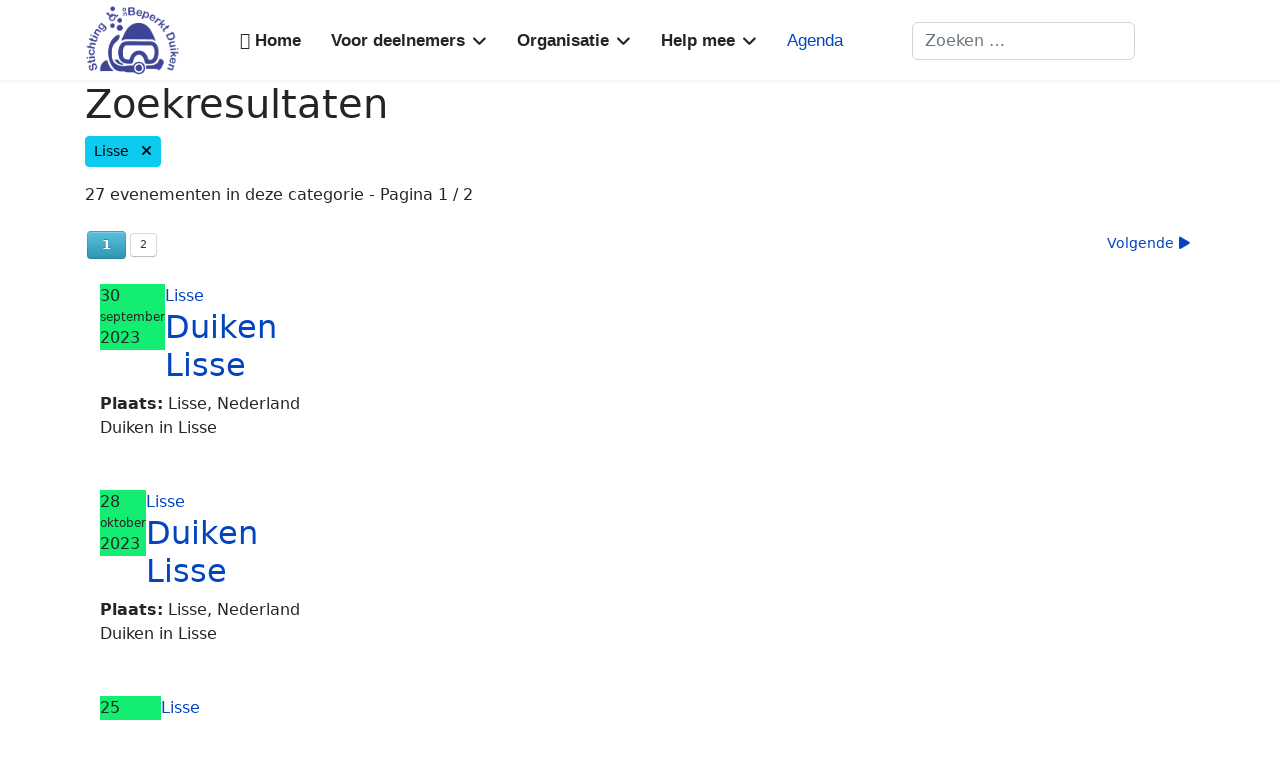

--- FILE ---
content_type: text/html; charset=utf-8
request_url: http://onbeperktduiken.nl/index.php/agenda?filter_from=2023-04-01&filter_category=2
body_size: 5818
content:

<!doctype html>
<html lang="nl-nl" dir="ltr">
	<head>
		
		<meta name="viewport" content="width=device-width, initial-scale=1, shrink-to-fit=no">
		<meta charset="utf-8">
	<meta name="generator" content="Joomla! - Open Source Content Management">
	<title>Agenda</title>
	<link href="/index.php/agenda?format=feed&amp;type=rss" rel="alternate" type="application/rss+xml" title="RSS 2.0">
	<link href="/images/Logos/Onbeperktlogo.png" rel="icon" type="image/vnd.microsoft.icon">
	<link href="http://onbeperktduiken.nl/index.php/component/finder/search?format=opensearch&amp;Itemid=101" rel="search" title="OpenSearch onbeperktduiken.nl" type="application/opensearchdescription+xml">
<link href="/media/vendor/awesomplete/css/awesomplete.css?1.1.7" rel="stylesheet">
	<link href="/media/vendor/joomla-custom-elements/css/joomla-alert.min.css?0.4.1" rel="stylesheet">
	<link href="/media/com_icagenda/icicons/style.css?1a4b68" rel="stylesheet">
	<link href="/media/com_icagenda/css/icagenda.css?1a4b68" rel="stylesheet">
	<link href="/media/com_icagenda/css/icagenda-front.css?1a4b68" rel="stylesheet">
	<link href="/components/com_icagenda/themes/packs/default/css/default_component.css" rel="stylesheet">
	<link href="/media/com_icagenda/css/tipTip.css?1a4b68" rel="stylesheet">
	<link href="/templates/shaper_helixultimate/css/bootstrap.min.css" rel="stylesheet">
	<link href="/plugins/system/helixultimate/assets/css/system-j4.min.css" rel="stylesheet">
	<link href="/media/system/css/joomla-fontawesome.min.css?1a4b68" rel="stylesheet">
	<link href="/templates/shaper_helixultimate/css/template.css" rel="stylesheet">
	<link href="/templates/shaper_helixultimate/css/presets/default.css" rel="stylesheet">
	<style>.ic-month {  font-size: 12px;}</style>
	<style>
@media screen and (min-width:1201px){


}

@media screen and (min-width:769px) and (max-width:1200px){



.ic-filters-label {
	margin-bottom: 8px;
}
.ic-filters-label-title-2,
.ic-filters-label-title-3 {
	margin-bottom: -5px;
	height: 40px;
	line-height: 40px;
}
.ic-filters-btn-2 {
	height: 40px;
	line-height: 40px;
}
.ic-filters-controls {
	padding: 0;
}
.ic-search-submit,
.ic-search-reset {
	width: 50%;
}

}

@media screen and (min-width:481px) and (max-width:768px){



.ic-filters-label {
	margin-bottom: 8px;
}
.ic-filters-label-title-2,
.ic-filters-label-title-3 {
	margin-bottom: -5px;
	height: 40px;
	line-height: 40px;
}
.ic-filters-btn-2 {
	height: 40px;
	line-height: 40px;
}
.ic-filters-controls {
	padding: 0;
}
.ic-search-submit,
.ic-search-reset {
	width: 50%;
}

}

@media screen and (max-width:480px){



#icagenda .share {
	display:none;
}


.ic-label {
	width: 100%;
}
.ic-value {
	width: 100%;
}


.icagenda_form input,
.icagenda_form input[type="file"],
.icagenda_form .input-large,
.icagenda_form .input-xlarge,
.icagenda_form .input-xxlarge,
.icagenda_form .select-large,
.icagenda_form .select-xlarge,
.icagenda_form .select-xxlarge {
	width: 90%;
}
.icagenda_form .input-small {
	width: 90px;
}
.icagenda_form .select-small {
	width: 114px;
}
.icagenda_form .ic-date-input {
	width: auto;
}
.ic-captcha-label {
	display: none;
}


.ic-filters-label {
	margin-bottom: 8px;
}
.ic-filters-label-title-2,
.ic-filters-label-title-3 {
	margin-bottom: -5px;
	height: 40px;
	line-height: 40px;
}
.ic-filters-btn-2 {
	height: 40px;
	line-height: 40px;
}
.ic-filters-controls {
	padding: 0;
}
.ic-search-submit,
.ic-search-reset {
	width: 100%;
}
.ic-button-more > .ic-row1 {
	height: 40px;
}

}
</style>
	<style>.fa { font-family: var(--fa-style-family,"Font Awesome 5 Free")!important; font-weight: var(--fa-style,900); }

.fa-brands, .fab { font-family: "Font Awesome 5 Brands" !important; }

.fa-classic, .fa-regular, .fa-solid, .far, .fas { font-family: "Font Awesome 5 Free" !important; }

.fa-yoast { font-family: "Font Awesome 5 Free" !important; 
}</style>
	<style>.sp-megamenu-parent > li > a, .sp-megamenu-parent > li > span, .sp-megamenu-parent .sp-dropdown li.sp-menu-item > a{font-family: 'Helvetica', sans-serif;font-size: 17px;font-weight: 700;text-decoration: none;text-align: left;}
</style>
	<style>.menu.nav-pills > li > a, .menu.nav-pills > li > span, .menu.nav-pills .sp-dropdown li.sp-menu-item > a{font-family: 'Helvetica', sans-serif;font-size: 17px;font-weight: 700;text-decoration: none;text-align: left;}
</style>
	<style>.logo-image {height:70px;}.logo-image-phone {height:70px;}</style>
	<style>@media(max-width: 992px) {.logo-image {height: 36px;}.logo-image-phone {height: 36px;}}</style>
	<style>@media(max-width: 576px) {.logo-image {height: 36px;}.logo-image-phone {height: 36px;}}</style>
<script src="/media/vendor/jquery/js/jquery.min.js?3.7.1"></script>
	<script src="/media/legacy/js/jquery-noconflict.min.js?504da4"></script>
	<script type="application/json" class="joomla-script-options new">{"data":{"breakpoints":{"tablet":991,"mobile":480},"header":{"stickyOffset":"0"}},"joomla.jtext":{"MOD_FINDER_SEARCH_VALUE":"Zoeken &hellip;","COM_FINDER_SEARCH_FORM_LIST_LABEL":"Search Results","JLIB_JS_AJAX_ERROR_OTHER":"Er is een fout opgetreden bij het ophalen van de JSON-gegevens: HTTP-statuscode %s.","JLIB_JS_AJAX_ERROR_PARSE":"Er is een parse fout opgetreden tijdens het verwerken van de volgende JSON-gegevens:<br><code style=\"color:inherit;white-space:pre-wrap;padding:0;margin:0;border:0;background:inherit;\">%s<\/code>","ERROR":"Fout","MESSAGE":"Bericht","NOTICE":"Attentie","WARNING":"Waarschuwing","JCLOSE":"Sluiten","JOK":"Ok","JOPEN":"Open"},"finder-search":{"url":"\/index.php\/component\/finder\/?task=suggestions.suggest&format=json&tmpl=component&Itemid=101"},"system.paths":{"root":"","rootFull":"http:\/\/onbeperktduiken.nl\/","base":"","baseFull":"http:\/\/onbeperktduiken.nl\/"},"csrf.token":"c865c18556092c1049f84e93adfd772e","plg_system_schedulerunner":{"interval":300}}</script>
	<script src="/media/system/js/core.min.js?2cb912"></script>
	<script src="/media/vendor/bootstrap/js/alert.min.js?5.3.3" type="module"></script>
	<script src="/media/vendor/bootstrap/js/button.min.js?5.3.3" type="module"></script>
	<script src="/media/vendor/bootstrap/js/carousel.min.js?5.3.3" type="module"></script>
	<script src="/media/vendor/bootstrap/js/collapse.min.js?5.3.3" type="module"></script>
	<script src="/media/vendor/bootstrap/js/dropdown.min.js?5.3.3" type="module"></script>
	<script src="/media/vendor/bootstrap/js/modal.min.js?5.3.3" type="module"></script>
	<script src="/media/vendor/bootstrap/js/offcanvas.min.js?5.3.3" type="module"></script>
	<script src="/media/vendor/bootstrap/js/popover.min.js?5.3.3" type="module"></script>
	<script src="/media/vendor/bootstrap/js/scrollspy.min.js?5.3.3" type="module"></script>
	<script src="/media/vendor/bootstrap/js/tab.min.js?5.3.3" type="module"></script>
	<script src="/media/vendor/bootstrap/js/toast.min.js?5.3.3" type="module"></script>
	<script src="/media/system/js/showon.min.js?e51227" type="module"></script>
	<script src="/media/vendor/awesomplete/js/awesomplete.min.js?1.1.7" defer></script>
	<script src="/media/com_finder/js/finder.min.js?755761" type="module"></script>
	<script src="/media/system/js/messages.min.js?9a4811" type="module"></script>
	<script src="/media/plg_system_schedulerunner/js/run-schedule.min.js?229d3b" type="module"></script>
	<script src="/media/com_icagenda/js/jquery.tipTip.js?1a4b68"></script>
	<script src="/templates/shaper_helixultimate/js/main.js"></script>
	<script>jQuery(function($){ $(".iCtip").tipTip({"activation":"hover","keepAlive":false,"maxWidth":"200px","edgeOffset":1,"defaultPosition":"top"}); });</script>
	<script>template="shaper_helixultimate";</script>
			</head>
	<body class="site helix-ultimate hu com_icagenda com-icagenda view-events layout-default task-none itemid-119 nl-nl ltr sticky-header layout-fluid offcanvas-init offcanvs-position-right">

		
		
		<div class="body-wrapper">
			<div class="body-innerwrapper">
				
	<div class="sticky-header-placeholder"></div>
<header id="sp-header" class="header-with-social">
	<div class="container">
		<div class="container-inner">
			<div class="row">
				<!-- Logo -->
				<div id="sp-logo" class="has-border col-auto">
					<div class="sp-column">
													
							<div class="logo"><a href="/">
				<img class='logo-image '
					srcset='http://onbeperktduiken.nl/images/Logos/Onbeperktlogo.png 1x'
					src='http://onbeperktduiken.nl/images/Logos/Onbeperktlogo.png'
					height='70'
					alt='onbeperktduiken.nl'
				/>
				</a></div>											</div>
				</div>

				<!-- Menu -->
				<div id="sp-menu" class="menu-with-social col-auto flex-auto">
					<div class="sp-column d-flex justify-content-between align-items-center">
						<div class="d-flex menu-wrap menu-with-offcanvas justify-content-between align-items-center flex-auto">
							<nav class="sp-megamenu-wrapper d-flex" role="navigation" aria-label="navigation"><a id="offcanvas-toggler" aria-label="Menu" class="offcanvas-toggler-right d-flex d-lg-none" href="#"><div class="burger-icon" aria-hidden="true"><span></span><span></span><span></span></div></a><ul class="sp-megamenu-parent menu-animation-fade-up d-none d-lg-block"><li class="sp-menu-item"><a   href="/index.php"  ><span class="fab fa-yoast"></span> Home</a></li><li class="sp-menu-item sp-has-child"><span  class=" sp-menu-heading"  >Voor deelnemers</span><div class="sp-dropdown sp-dropdown-main sp-menu-right" style="width: 260px;"><div class="sp-dropdown-inner"><ul class="sp-dropdown-items"><li class="sp-menu-item"><a   href="/index.php/voordeelnemers/praktisch"  >Praktische informatie</a></li><li class="sp-menu-item"><a   href="/index.php/voordeelnemers/iahd"  >IAHD</a></li><li class="sp-menu-item"><a   href="/index.php/voordeelnemers/snorkelduiker"  >Snorkelduiker</a></li><li class="sp-menu-item"><a   href="/index.php/voordeelnemers/scuba-duikintroductie"  >SCUBA duikintroductie</a></li><li class="sp-menu-item"><a   href="/index.php/voordeelnemers/beschermd-water-duiker"  >Beschermd Water Duiker</a></li><li class="sp-menu-item"><a   href="/index.php/voordeelnemers/open-water-duiker"  >Open Water Duiker</a></li><li class="sp-menu-item"><a   href="/index.php/voordeelnemers/duikpartner"  >Duikpartner</a></li></ul></div></div></li><li class="sp-menu-item sp-has-child"><span  class=" sp-menu-heading"  >Organisatie</span><div class="sp-dropdown sp-dropdown-main sp-menu-right" style="width: 260px;"><div class="sp-dropdown-inner"><ul class="sp-dropdown-items"><li class="sp-menu-item"><a   href="/index.php/organisatie/geschiedenis"  >Geschiedenis</a></li><li class="sp-menu-item"><a   href="/index.php/organisatie/visiemissie"  >Visie en missie</a></li><li class="sp-menu-item"><a   href="/index.php/organisatie/bestuur"  >Bestuur</a></li><li class="sp-menu-item"><a   href="/index.php/organisatie/team"  >Team</a></li><li class="sp-menu-item"><a   href="/index.php/organisatie/gedragsregels"  >Gedragsregels</a></li></ul></div></div></li><li class="sp-menu-item sp-has-child"><span  class=" sp-menu-heading"  >Help mee</span><div class="sp-dropdown sp-dropdown-main sp-menu-right" style="width: 260px;"><div class="sp-dropdown-inner"><ul class="sp-dropdown-items"><li class="sp-menu-item"><a   href="/index.php/help-mee/doneer"  >Doneer</a></li><li class="sp-menu-item"><a   href="/index.php/help-mee/vrijwilligerworden"  >Vrijwilliger worden</a></li><li class="sp-menu-item"><a   href="/index.php/help-mee/sponsoring"  >Sponsoring</a></li><li class="sp-menu-item"><a   href="/index.php/help-mee/schenkmateriaal"  >Schenk duikmateriaal</a></li></ul></div></div></li><li class="sp-menu-item current-item active"><a aria-current="page"  href="/index.php/agenda"  >Agenda</a></li></ul></nav>							
						</div>
						
						<!-- Related Modules -->
						<div class="d-none d-lg-flex header-modules align-items-center">
															<div class="sp-module "><div class="sp-module-content">
<form class="mod-finder js-finder-searchform form-search" action="/index.php/component/finder/search?Itemid=101" method="get" role="search">
    <label for="mod-finder-searchword0" class="visually-hidden finder">Zoeken</label><input type="text" name="q" id="mod-finder-searchword0" class="js-finder-search-query form-control" value="" placeholder="Zoeken &hellip;">
            <input type="hidden" name="Itemid" value="101"></form>
</div></div>								
													</div>

						<!-- Social icons -->
						<div class="social-wrap d-flex align-items-center">
													</div>

						<!-- if offcanvas position right -->
													<a id="offcanvas-toggler"  aria-label="Menu" title="Menu"  class="mega offcanvas-toggler-secondary offcanvas-toggler-right d-flex align-items-center" href="#">
							<div class="burger-icon"><span></span><span></span><span></span></div>
							</a>
											</div>
				</div>
			</div>
		</div>
	</div>
</header>				<main id="sp-main">
					
<section id="sp-section-1" >

										<div class="container">
					<div class="container-inner">
						
	
<div class="row">
	
<div id="sp-component" class="col-lg-12 ">
	<div class="sp-column ">
		<div id="system-message-container" aria-live="polite">
	</div>


		
		<!-- iCagenda CORE 3.9.7 by Jooml!C - https://www.icagenda.com -->
<div id="icagenda" class="ic-list-view">
	
		
		<form id="icagenda-list"
		name="iclist"
		action="/index.php/agenda"
		method="get">

				
				
				<div class="ic-clearfix">

						<div class="ic-header-container"><h1 class="ic-header-title">Zoekresultaten</h1><p><a class="btn btn-info btn-sm ic-button-reset-category" href="/index.php/agenda">
									Lisse&nbsp;&nbsp;&nbsp;<span class="icon-cancel icon-white"></span>
								</a></p><div class="ic-header-subtitle"><span class="ic-subtitle-string">27 evenementen in deze categorie</span>  <span class="ic-subtitle-pages"> - Pagina 1 / 2</span></div></div><br/>
						
		</div>
		
							<div class="ic-clearfix">
				<div class="ic-pagination ic-page-first"><div class="ic-pages"><span class="ic-current-page"><span class="ic-btn ic-btn-info ic-active">1</span></span><span class="ic-go-to-page"><a class="iCtip ic-btn ic-btn-small" href="/index.php/agenda?filter_from=2023-04-01&amp;filter_category=2&amp;page=2" rel="nofollow" title="Pagina 2/2">2</a></span></div><div class="ic-next"><a rel="next" href="/index.php/agenda?filter_from=2023-04-01&amp;filter_category=2&amp;page=2" title=" "><span class="ic-next-text">Volgende&nbsp;</span><span class="iCicon iCicon-nextic"></span></a></div></div>			</div>
		
				<div class="ic-list-events ic-clearfix">
			<!-- default -->
			
								
								
								
				<div class="ic-list-event ic-clearfix ic-event-id-2">
										
										
<!-- Event -->


		
					<div class="ic-box">
				<div class="ic-box-date ic-float-left ic-align-center fontColor" style="background:#13ed71;">
					<div class="ic-date">

												<div class="ic-day">
							30						</div>

												<div class="ic-month">
							september						</div>

												<div class="ic-year">
							2023						</div>

												<div class="ic-time">
													</div>

					</div>
				</div>

								<div class="ic-content">
					<div>

												
												<div class="ic-cat">
							<a href="/index.php/agenda?filter_from=2026-01-19&amp;filter_category=2">
								Lisse							</a>
						</div>

												<h2>
							<a href="/index.php/agenda/2-duiken-lisse/2023-09-30-14-30">
								Duiken Lisse							</a>
						</h2>

																		<div class="ic-place">

														
														
																						<strong>Plaats:</strong> Lisse, Nederland							
						</div>
						
																			<div class="ic-descshort">
								Duiken in Lisse							</div>
						
												
					</div>
				</div>
			</div>

					</div>

			
								
								
								
				<div class="ic-list-event ic-clearfix ic-event-id-2">
										
										
<!-- Event -->


		
					<div class="ic-box">
				<div class="ic-box-date ic-float-left ic-align-center fontColor" style="background:#13ed71;">
					<div class="ic-date">

												<div class="ic-day">
							28						</div>

												<div class="ic-month">
							oktober						</div>

												<div class="ic-year">
							2023						</div>

												<div class="ic-time">
													</div>

					</div>
				</div>

								<div class="ic-content">
					<div>

												
												<div class="ic-cat">
							<a href="/index.php/agenda?filter_from=2026-01-19&amp;filter_category=2">
								Lisse							</a>
						</div>

												<h2>
							<a href="/index.php/agenda/2-duiken-lisse/2023-10-28-14-30">
								Duiken Lisse							</a>
						</h2>

																		<div class="ic-place">

														
														
																						<strong>Plaats:</strong> Lisse, Nederland							
						</div>
						
																			<div class="ic-descshort">
								Duiken in Lisse							</div>
						
												
					</div>
				</div>
			</div>

					</div>

			
								
								
								
				<div class="ic-list-event ic-clearfix ic-event-id-2">
										
										
<!-- Event -->


		
					<div class="ic-box">
				<div class="ic-box-date ic-float-left ic-align-center fontColor" style="background:#13ed71;">
					<div class="ic-date">

												<div class="ic-day">
							25						</div>

												<div class="ic-month">
							november						</div>

												<div class="ic-year">
							2023						</div>

												<div class="ic-time">
													</div>

					</div>
				</div>

								<div class="ic-content">
					<div>

												
												<div class="ic-cat">
							<a href="/index.php/agenda?filter_from=2026-01-19&amp;filter_category=2">
								Lisse							</a>
						</div>

												<h2>
							<a href="/index.php/agenda/2-duiken-lisse/2023-11-25-14-30">
								Duiken Lisse							</a>
						</h2>

																		<div class="ic-place">

														
														
																						<strong>Plaats:</strong> Lisse, Nederland							
						</div>
						
																			<div class="ic-descshort">
								Duiken in Lisse							</div>
						
												
					</div>
				</div>
			</div>

					</div>

			
								
								
								
				<div class="ic-list-event ic-clearfix ic-event-id-2">
										
										
<!-- Event -->


		
					<div class="ic-box">
				<div class="ic-box-date ic-float-left ic-align-center fontColor" style="background:#13ed71;">
					<div class="ic-date">

												<div class="ic-day">
							16						</div>

												<div class="ic-month">
							december						</div>

												<div class="ic-year">
							2023						</div>

												<div class="ic-time">
													</div>

					</div>
				</div>

								<div class="ic-content">
					<div>

												
												<div class="ic-cat">
							<a href="/index.php/agenda?filter_from=2026-01-19&amp;filter_category=2">
								Lisse							</a>
						</div>

												<h2>
							<a href="/index.php/agenda/2-duiken-lisse/2023-12-16-14-30">
								Duiken Lisse							</a>
						</h2>

																		<div class="ic-place">

														
														
																						<strong>Plaats:</strong> Lisse, Nederland							
						</div>
						
																			<div class="ic-descshort">
								Duiken in Lisse							</div>
						
												
					</div>
				</div>
			</div>

					</div>

			
								
								
								
				<div class="ic-list-event ic-clearfix ic-event-id-2">
										
										
<!-- Event -->


		
					<div class="ic-box">
				<div class="ic-box-date ic-float-left ic-align-center fontColor" style="background:#13ed71;">
					<div class="ic-date">

												<div class="ic-day">
							27						</div>

												<div class="ic-month">
							januari						</div>

												<div class="ic-year">
							2024						</div>

												<div class="ic-time">
													</div>

					</div>
				</div>

								<div class="ic-content">
					<div>

												
												<div class="ic-cat">
							<a href="/index.php/agenda?filter_from=2026-01-19&amp;filter_category=2">
								Lisse							</a>
						</div>

												<h2>
							<a href="/index.php/agenda/2-duiken-lisse/2024-01-27-14-30">
								Duiken Lisse							</a>
						</h2>

																		<div class="ic-place">

														
														
																						<strong>Plaats:</strong> Lisse, Nederland							
						</div>
						
																			<div class="ic-descshort">
								Duiken in Lisse							</div>
						
												
					</div>
				</div>
			</div>

					</div>

			
								
								
								
				<div class="ic-list-event ic-clearfix ic-event-id-2">
										
										
<!-- Event -->


		
					<div class="ic-box">
				<div class="ic-box-date ic-float-left ic-align-center fontColor" style="background:#13ed71;">
					<div class="ic-date">

												<div class="ic-day">
							24						</div>

												<div class="ic-month">
							februari						</div>

												<div class="ic-year">
							2024						</div>

												<div class="ic-time">
													</div>

					</div>
				</div>

								<div class="ic-content">
					<div>

												
												<div class="ic-cat">
							<a href="/index.php/agenda?filter_from=2026-01-19&amp;filter_category=2">
								Lisse							</a>
						</div>

												<h2>
							<a href="/index.php/agenda/2-duiken-lisse/2024-02-24-14-30">
								Duiken Lisse							</a>
						</h2>

																		<div class="ic-place">

														
														
																						<strong>Plaats:</strong> Lisse, Nederland							
						</div>
						
																			<div class="ic-descshort">
								Duiken in Lisse							</div>
						
												
					</div>
				</div>
			</div>

					</div>

			
								
								
								
				<div class="ic-list-event ic-clearfix ic-event-id-2">
										
										
<!-- Event -->


		
					<div class="ic-box">
				<div class="ic-box-date ic-float-left ic-align-center fontColor" style="background:#13ed71;">
					<div class="ic-date">

												<div class="ic-day">
							30						</div>

												<div class="ic-month">
							maart						</div>

												<div class="ic-year">
							2024						</div>

												<div class="ic-time">
													</div>

					</div>
				</div>

								<div class="ic-content">
					<div>

												
												<div class="ic-cat">
							<a href="/index.php/agenda?filter_from=2026-01-19&amp;filter_category=2">
								Lisse							</a>
						</div>

												<h2>
							<a href="/index.php/agenda/2-duiken-lisse/2024-03-30-14-30">
								Duiken Lisse							</a>
						</h2>

																		<div class="ic-place">

														
														
																						<strong>Plaats:</strong> Lisse, Nederland							
						</div>
						
																			<div class="ic-descshort">
								Duiken in Lisse							</div>
						
												
					</div>
				</div>
			</div>

					</div>

			
								
								
								
				<div class="ic-list-event ic-clearfix ic-event-id-2">
										
										
<!-- Event -->


		
					<div class="ic-box">
				<div class="ic-box-date ic-float-left ic-align-center fontColor" style="background:#13ed71;">
					<div class="ic-date">

												<div class="ic-day">
							25						</div>

												<div class="ic-month">
							mei						</div>

												<div class="ic-year">
							2024						</div>

												<div class="ic-time">
													</div>

					</div>
				</div>

								<div class="ic-content">
					<div>

												
												<div class="ic-cat">
							<a href="/index.php/agenda?filter_from=2026-01-19&amp;filter_category=2">
								Lisse							</a>
						</div>

												<h2>
							<a href="/index.php/agenda/2-duiken-lisse/2024-05-25-14-30">
								Duiken Lisse							</a>
						</h2>

																		<div class="ic-place">

														
														
																						<strong>Plaats:</strong> Lisse, Nederland							
						</div>
						
																			<div class="ic-descshort">
								Duiken in Lisse							</div>
						
												
					</div>
				</div>
			</div>

					</div>

			
								
								
								
				<div class="ic-list-event ic-clearfix ic-event-id-2">
										
										
<!-- Event -->


		
					<div class="ic-box">
				<div class="ic-box-date ic-float-left ic-align-center fontColor" style="background:#13ed71;">
					<div class="ic-date">

												<div class="ic-day">
							29						</div>

												<div class="ic-month">
							juni						</div>

												<div class="ic-year">
							2024						</div>

												<div class="ic-time">
													</div>

					</div>
				</div>

								<div class="ic-content">
					<div>

												
												<div class="ic-cat">
							<a href="/index.php/agenda?filter_from=2026-01-19&amp;filter_category=2">
								Lisse							</a>
						</div>

												<h2>
							<a href="/index.php/agenda/2-duiken-lisse/2024-06-29-14-30">
								Duiken Lisse							</a>
						</h2>

																		<div class="ic-place">

														
														
																						<strong>Plaats:</strong> Lisse, Nederland							
						</div>
						
																			<div class="ic-descshort">
								Duiken in Lisse							</div>
						
												
					</div>
				</div>
			</div>

					</div>

			
								
								
								
				<div class="ic-list-event ic-clearfix ic-event-id-2">
										
										
<!-- Event -->


		
					<div class="ic-box">
				<div class="ic-box-date ic-float-left ic-align-center fontColor" style="background:#13ed71;">
					<div class="ic-date">

												<div class="ic-day">
							26						</div>

												<div class="ic-month">
							oktober						</div>

												<div class="ic-year">
							2024						</div>

												<div class="ic-time">
													</div>

					</div>
				</div>

								<div class="ic-content">
					<div>

												
												<div class="ic-cat">
							<a href="/index.php/agenda?filter_from=2026-01-19&amp;filter_category=2">
								Lisse							</a>
						</div>

												<h2>
							<a href="/index.php/agenda/2-duiken-lisse/2024-10-26-14-30">
								Duiken Lisse							</a>
						</h2>

																		<div class="ic-place">

														
														
																						<strong>Plaats:</strong> Lisse, Nederland							
						</div>
						
																			<div class="ic-descshort">
								Duiken in Lisse							</div>
						
												
					</div>
				</div>
			</div>

					</div>

			
								
								
								
				<div class="ic-list-event ic-clearfix ic-event-id-2">
										
										
<!-- Event -->


		
					<div class="ic-box">
				<div class="ic-box-date ic-float-left ic-align-center fontColor" style="background:#13ed71;">
					<div class="ic-date">

												<div class="ic-day">
							30						</div>

												<div class="ic-month">
							november						</div>

												<div class="ic-year">
							2024						</div>

												<div class="ic-time">
													</div>

					</div>
				</div>

								<div class="ic-content">
					<div>

												
												<div class="ic-cat">
							<a href="/index.php/agenda?filter_from=2026-01-19&amp;filter_category=2">
								Lisse							</a>
						</div>

												<h2>
							<a href="/index.php/agenda/2-duiken-lisse/2024-11-30-14-30">
								Duiken Lisse							</a>
						</h2>

																		<div class="ic-place">

														
														
																						<strong>Plaats:</strong> Lisse, Nederland							
						</div>
						
																			<div class="ic-descshort">
								Duiken in Lisse							</div>
						
												
					</div>
				</div>
			</div>

					</div>

			
								
								
								
				<div class="ic-list-event ic-clearfix ic-event-id-2">
										
										
<!-- Event -->


		
					<div class="ic-box">
				<div class="ic-box-date ic-float-left ic-align-center fontColor" style="background:#13ed71;">
					<div class="ic-date">

												<div class="ic-day">
							21						</div>

												<div class="ic-month">
							december						</div>

												<div class="ic-year">
							2024						</div>

												<div class="ic-time">
													</div>

					</div>
				</div>

								<div class="ic-content">
					<div>

												
												<div class="ic-cat">
							<a href="/index.php/agenda?filter_from=2026-01-19&amp;filter_category=2">
								Lisse							</a>
						</div>

												<h2>
							<a href="/index.php/agenda/2-duiken-lisse/2024-12-21-14-30">
								Duiken Lisse							</a>
						</h2>

																		<div class="ic-place">

														
														
																						<strong>Plaats:</strong> Lisse, Nederland							
						</div>
						
																			<div class="ic-descshort">
								Duiken in Lisse							</div>
						
												
					</div>
				</div>
			</div>

					</div>

			
								
								
								
				<div class="ic-list-event ic-clearfix ic-event-id-2">
										
										
<!-- Event -->


		
					<div class="ic-box">
				<div class="ic-box-date ic-float-left ic-align-center fontColor" style="background:#13ed71;">
					<div class="ic-date">

												<div class="ic-day">
							25						</div>

												<div class="ic-month">
							januari						</div>

												<div class="ic-year">
							2025						</div>

												<div class="ic-time">
													</div>

					</div>
				</div>

								<div class="ic-content">
					<div>

												
												<div class="ic-cat">
							<a href="/index.php/agenda?filter_from=2026-01-19&amp;filter_category=2">
								Lisse							</a>
						</div>

												<h2>
							<a href="/index.php/agenda/2-duiken-lisse/2025-01-25-14-30">
								Duiken Lisse							</a>
						</h2>

																		<div class="ic-place">

														
														
																						<strong>Plaats:</strong> Lisse, Nederland							
						</div>
						
																			<div class="ic-descshort">
								Duiken in Lisse							</div>
						
												
					</div>
				</div>
			</div>

					</div>

			
								
								
								
				<div class="ic-list-event ic-clearfix ic-event-id-2">
										
										
<!-- Event -->


		
					<div class="ic-box">
				<div class="ic-box-date ic-float-left ic-align-center fontColor" style="background:#13ed71;">
					<div class="ic-date">

												<div class="ic-day">
							22						</div>

												<div class="ic-month">
							februari						</div>

												<div class="ic-year">
							2025						</div>

												<div class="ic-time">
													</div>

					</div>
				</div>

								<div class="ic-content">
					<div>

												
												<div class="ic-cat">
							<a href="/index.php/agenda?filter_from=2026-01-19&amp;filter_category=2">
								Lisse							</a>
						</div>

												<h2>
							<a href="/index.php/agenda/2-duiken-lisse/2025-02-22-14-30">
								Duiken Lisse							</a>
						</h2>

																		<div class="ic-place">

														
														
																						<strong>Plaats:</strong> Lisse, Nederland							
						</div>
						
																			<div class="ic-descshort">
								Duiken in Lisse							</div>
						
												
					</div>
				</div>
			</div>

					</div>

			
								
								
								
				<div class="ic-list-event ic-clearfix ic-event-id-2">
										
										
<!-- Event -->


		
					<div class="ic-box">
				<div class="ic-box-date ic-float-left ic-align-center fontColor" style="background:#13ed71;">
					<div class="ic-date">

												<div class="ic-day">
							29						</div>

												<div class="ic-month">
							maart						</div>

												<div class="ic-year">
							2025						</div>

												<div class="ic-time">
													</div>

					</div>
				</div>

								<div class="ic-content">
					<div>

												
												<div class="ic-cat">
							<a href="/index.php/agenda?filter_from=2026-01-19&amp;filter_category=2">
								Lisse							</a>
						</div>

												<h2>
							<a href="/index.php/agenda/2-duiken-lisse/2025-03-29-14-30">
								Duiken Lisse							</a>
						</h2>

																		<div class="ic-place">

														
														
																						<strong>Plaats:</strong> Lisse, Nederland							
						</div>
						
																			<div class="ic-descshort">
								Duiken in Lisse							</div>
						
												
					</div>
				</div>
			</div>

					</div>

			
								
								
								
				<div class="ic-list-event ic-clearfix ic-event-id-2">
										
										
<!-- Event -->


		
					<div class="ic-box">
				<div class="ic-box-date ic-float-left ic-align-center fontColor" style="background:#13ed71;">
					<div class="ic-date">

												<div class="ic-day">
							31						</div>

												<div class="ic-month">
							mei						</div>

												<div class="ic-year">
							2025						</div>

												<div class="ic-time">
													</div>

					</div>
				</div>

								<div class="ic-content">
					<div>

												
												<div class="ic-cat">
							<a href="/index.php/agenda?filter_from=2026-01-19&amp;filter_category=2">
								Lisse							</a>
						</div>

												<h2>
							<a href="/index.php/agenda/2-duiken-lisse/2025-05-31-14-30">
								Duiken Lisse							</a>
						</h2>

																		<div class="ic-place">

														
														
																						<strong>Plaats:</strong> Lisse, Nederland							
						</div>
						
																			<div class="ic-descshort">
								Duiken in Lisse							</div>
						
												
					</div>
				</div>
			</div>

					</div>

			
								
								
								
				<div class="ic-list-event ic-clearfix ic-event-id-2">
										
										
<!-- Event -->


		
					<div class="ic-box">
				<div class="ic-box-date ic-float-left ic-align-center fontColor" style="background:#13ed71;">
					<div class="ic-date">

												<div class="ic-day">
							28						</div>

												<div class="ic-month">
							juni						</div>

												<div class="ic-year">
							2025						</div>

												<div class="ic-time">
													</div>

					</div>
				</div>

								<div class="ic-content">
					<div>

												
												<div class="ic-cat">
							<a href="/index.php/agenda?filter_from=2026-01-19&amp;filter_category=2">
								Lisse							</a>
						</div>

												<h2>
							<a href="/index.php/agenda/2-duiken-lisse/2025-06-28-14-30">
								Duiken Lisse							</a>
						</h2>

																		<div class="ic-place">

														
														
																						<strong>Plaats:</strong> Lisse, Nederland							
						</div>
						
																			<div class="ic-descshort">
								Duiken in Lisse							</div>
						
												
					</div>
				</div>
			</div>

					</div>

			
								
								
								
				<div class="ic-list-event ic-clearfix ic-event-id-2">
										
										
<!-- Event -->


		
					<div class="ic-box">
				<div class="ic-box-date ic-float-left ic-align-center fontColor" style="background:#13ed71;">
					<div class="ic-date">

												<div class="ic-day">
							27						</div>

												<div class="ic-month">
							september						</div>

												<div class="ic-year">
							2025						</div>

												<div class="ic-time">
													</div>

					</div>
				</div>

								<div class="ic-content">
					<div>

												
												<div class="ic-cat">
							<a href="/index.php/agenda?filter_from=2026-01-19&amp;filter_category=2">
								Lisse							</a>
						</div>

												<h2>
							<a href="/index.php/agenda/2-duiken-lisse/2025-09-27-14-30">
								Duiken Lisse							</a>
						</h2>

																		<div class="ic-place">

														
														
																						<strong>Plaats:</strong> Lisse, Nederland							
						</div>
						
																			<div class="ic-descshort">
								Duiken in Lisse							</div>
						
												
					</div>
				</div>
			</div>

					</div>

			
								
								
								
				<div class="ic-list-event ic-clearfix ic-event-id-2">
										
										
<!-- Event -->


		
					<div class="ic-box">
				<div class="ic-box-date ic-float-left ic-align-center fontColor" style="background:#13ed71;">
					<div class="ic-date">

												<div class="ic-day">
							25						</div>

												<div class="ic-month">
							oktober						</div>

												<div class="ic-year">
							2025						</div>

												<div class="ic-time">
													</div>

					</div>
				</div>

								<div class="ic-content">
					<div>

												
												<div class="ic-cat">
							<a href="/index.php/agenda?filter_from=2026-01-19&amp;filter_category=2">
								Lisse							</a>
						</div>

												<h2>
							<a href="/index.php/agenda/2-duiken-lisse/2025-10-25-14-30">
								Duiken Lisse							</a>
						</h2>

																		<div class="ic-place">

														
														
																						<strong>Plaats:</strong> Lisse, Nederland							
						</div>
						
																			<div class="ic-descshort">
								Duiken in Lisse							</div>
						
												
					</div>
				</div>
			</div>

					</div>

			
								
								
								
				<div class="ic-list-event ic-clearfix ic-event-id-2">
										
										
<!-- Event -->


		
					<div class="ic-box">
				<div class="ic-box-date ic-float-left ic-align-center fontColor" style="background:#13ed71;">
					<div class="ic-date">

												<div class="ic-day">
							29						</div>

												<div class="ic-month">
							november						</div>

												<div class="ic-year">
							2025						</div>

												<div class="ic-time">
													</div>

					</div>
				</div>

								<div class="ic-content">
					<div>

												
												<div class="ic-cat">
							<a href="/index.php/agenda?filter_from=2026-01-19&amp;filter_category=2">
								Lisse							</a>
						</div>

												<h2>
							<a href="/index.php/agenda/2-duiken-lisse/2025-11-29-14-30">
								Duiken Lisse							</a>
						</h2>

																		<div class="ic-place">

														
														
																						<strong>Plaats:</strong> Lisse, Nederland							
						</div>
						
																			<div class="ic-descshort">
								Duiken in Lisse							</div>
						
												
					</div>
				</div>
			</div>

					</div>

					</div>

				
				
	</form>
	
		
</div>
<div style="text-align: center; font-size: 12px; text-decoration: none"><p>Powered by <a href="https://www.icagenda.com" target="_blank" style="font-weight: bold; text-decoration: none !important;">iCagenda</a></p></div>

			</div>
</div>
</div>
											</div>
				</div>
						
	</section>

<footer id="sp-footer" >

						<div class="container">
				<div class="container-inner">
			
	
<div class="row">
	<div id="sp-footer1" class="col-lg-12 "><div class="sp-column "><span class="sp-copyright">© 2024 Stichting (on)Beperkt Duiken</span></div></div></div>
							</div>
			</div>
			
	</footer>
				</main>
			</div>
		</div>

		<!-- Off Canvas Menu -->
		<div class="offcanvas-overlay"></div>
		<!-- Rendering the offcanvas style -->
		<!-- If canvas style selected then render the style -->
		<!-- otherwise (for old templates) attach the offcanvas module position -->
					<div class="offcanvas-menu left-1" tabindex="-1" inert>
	<div class="d-flex align-items-center p-3 pt-4">
				<a href="#" class="close-offcanvas" role="button" aria-label="Close Off-canvas">
			<div class="burger-icon" aria-hidden="true">
				<span></span>
				<span></span>
				<span></span>
			</div>
		</a>
	</div>
	
	<div class="offcanvas-inner">
		<div class="d-flex header-modules mb-3">
			
					</div>
		
					<div class="sp-module "><div class="sp-module-content"><ul class="menu nav-pills">
<li class="item-101 default"><a href="/index.php" >Home</a></li><li class="item-102 menu-deeper menu-parent"><span class="nav-header ">Voor deelnemers<span class="menu-toggler"></span></span>
<ul class="menu-child"><li class="item-173"><a href="/index.php/voordeelnemers/praktisch" >Praktische informatie</a></li><li class="item-166"><a href="/index.php/voordeelnemers/iahd" >IAHD</a></li><li class="item-103"><a href="/index.php/voordeelnemers/snorkelduiker" >Snorkelduiker</a></li><li class="item-104"><a href="/index.php/voordeelnemers/scuba-duikintroductie" >SCUBA duikintroductie</a></li><li class="item-106"><a href="/index.php/voordeelnemers/beschermd-water-duiker" >Beschermd Water Duiker</a></li><li class="item-107"><a href="/index.php/voordeelnemers/open-water-duiker" >Open Water Duiker</a></li><li class="item-105"><a href="/index.php/voordeelnemers/duikpartner" >Duikpartner</a></li></ul></li><li class="item-130 menu-deeper menu-parent"><span class="nav-header ">Organisatie<span class="menu-toggler"></span></span>
<ul class="menu-child"><li class="item-167"><a href="/index.php/organisatie/geschiedenis" >Geschiedenis</a></li><li class="item-169"><a href="/index.php/organisatie/visiemissie" >Visie en missie</a></li><li class="item-168"><a href="/index.php/organisatie/bestuur" >Bestuur</a></li><li class="item-164"><a href="/index.php/organisatie/team" >Team</a></li><li class="item-174"><a href="/index.php/organisatie/gedragsregels" >Gedragsregels</a></li></ul></li><li class="item-163 menu-deeper menu-parent"><span class="nav-header ">Help mee<span class="menu-toggler"></span></span>
<ul class="menu-child"><li class="item-170"><a href="/index.php/help-mee/doneer" >Doneer</a></li><li class="item-131"><a href="/index.php/help-mee/vrijwilligerworden" >Vrijwilliger worden</a></li><li class="item-108"><a href="/index.php/help-mee/sponsoring" >Sponsoring</a></li><li class="item-171"><a href="/index.php/help-mee/schenkmateriaal" >Schenk duikmateriaal</a></li></ul></li><li class="item-119 current active"><a href="/index.php/agenda" >Agenda</a></li></ul>
</div></div>		
		
		
		
					
				
		<!-- custom module position -->
		
	</div>
</div>				

		
		

		<!-- Go to top -->
					</body>
</html>